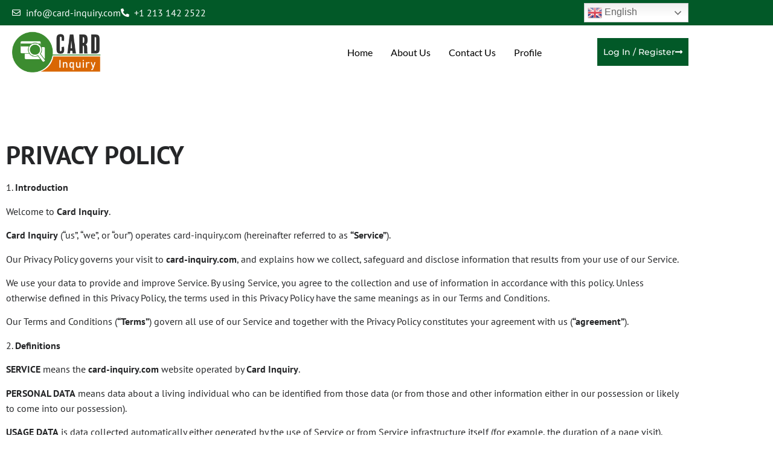

--- FILE ---
content_type: text/css
request_url: https://card-inquiry.com/wp-content/uploads/elementor/css/post-1359.css?ver=1768450671
body_size: 1165
content:
.elementor-1359 .elementor-element.elementor-element-16b39a3 > .elementor-container > .elementor-column > .elementor-widget-wrap{align-content:center;align-items:center;}.elementor-1359 .elementor-element.elementor-element-16b39a3:not(.elementor-motion-effects-element-type-background), .elementor-1359 .elementor-element.elementor-element-16b39a3 > .elementor-motion-effects-container > .elementor-motion-effects-layer{background-color:#025928;}.elementor-1359 .elementor-element.elementor-element-16b39a3{transition:background 0.3s, border 0.3s, border-radius 0.3s, box-shadow 0.3s;padding:5px 10px 5px 10px;}.elementor-1359 .elementor-element.elementor-element-16b39a3 > .elementor-background-overlay{transition:background 0.3s, border-radius 0.3s, opacity 0.3s;}.elementor-1359 .elementor-element.elementor-element-9d842f2 .elementor-icon-list-icon i{color:#FFFFFF;transition:color 0.3s;}.elementor-1359 .elementor-element.elementor-element-9d842f2 .elementor-icon-list-icon svg{fill:#FFFFFF;transition:fill 0.3s;}.elementor-1359 .elementor-element.elementor-element-9d842f2{--e-icon-list-icon-size:14px;--icon-vertical-offset:0px;}.elementor-1359 .elementor-element.elementor-element-9d842f2 .elementor-icon-list-text{color:var( --e-global-color-2b9766c );transition:color 0.3s;}.elementor-1359 .elementor-element.elementor-element-eb60b2d.elementor-column > .elementor-widget-wrap{justify-content:flex-end;}.elementor-1359 .elementor-element.elementor-element-98ecd99{width:auto;max-width:auto;}.elementor-1359 .elementor-element.elementor-element-0bf7209 > .elementor-container > .elementor-column > .elementor-widget-wrap{align-content:center;align-items:center;}.elementor-1359 .elementor-element.elementor-element-0bf7209{padding:10px 10px 10px 10px;}.elementor-1359 .elementor-element.elementor-element-4935cd1{text-align:start;}.elementor-1359 .elementor-element.elementor-element-4935cd1 img{width:100%;max-width:150px;}.elementor-1359 .elementor-element.elementor-element-4546558.elementor-column > .elementor-widget-wrap{justify-content:flex-end;}.elementor-1359 .elementor-element.elementor-element-9b62ed2 .elementskit-menu-container{height:50px;border-radius:0px 0px 0px 0px;}.elementor-1359 .elementor-element.elementor-element-9b62ed2 .elementskit-navbar-nav > li > a{font-family:"Lato", Sans-serif;font-size:16px;font-weight:500;color:#000000;padding:0px 15px 0px 15px;}.elementor-1359 .elementor-element.elementor-element-9b62ed2 .elementskit-navbar-nav > li > a:hover{color:#FDB913;}.elementor-1359 .elementor-element.elementor-element-9b62ed2 .elementskit-navbar-nav > li > a:focus{color:#FDB913;}.elementor-1359 .elementor-element.elementor-element-9b62ed2 .elementskit-navbar-nav > li > a:active{color:#FDB913;}.elementor-1359 .elementor-element.elementor-element-9b62ed2 .elementskit-navbar-nav > li:hover > a{color:#FDB913;}.elementor-1359 .elementor-element.elementor-element-9b62ed2 .elementskit-navbar-nav > li:hover > a .elementskit-submenu-indicator{color:#FDB913;}.elementor-1359 .elementor-element.elementor-element-9b62ed2 .elementskit-navbar-nav > li > a:hover .elementskit-submenu-indicator{color:#FDB913;}.elementor-1359 .elementor-element.elementor-element-9b62ed2 .elementskit-navbar-nav > li > a:focus .elementskit-submenu-indicator{color:#FDB913;}.elementor-1359 .elementor-element.elementor-element-9b62ed2 .elementskit-navbar-nav > li > a:active .elementskit-submenu-indicator{color:#FDB913;}.elementor-1359 .elementor-element.elementor-element-9b62ed2 .elementskit-navbar-nav > li.current-menu-item > a{color:#122F71;}.elementor-1359 .elementor-element.elementor-element-9b62ed2 .elementskit-navbar-nav > li.current-menu-ancestor > a{color:#122F71;}.elementor-1359 .elementor-element.elementor-element-9b62ed2 .elementskit-navbar-nav > li.current-menu-ancestor > a .elementskit-submenu-indicator{color:#122F71;}.elementor-1359 .elementor-element.elementor-element-9b62ed2 .elementskit-navbar-nav > li > a .elementskit-submenu-indicator{color:#101010;fill:#101010;}.elementor-1359 .elementor-element.elementor-element-9b62ed2 .elementskit-navbar-nav > li > a .ekit-submenu-indicator-icon{color:#101010;fill:#101010;}.elementor-1359 .elementor-element.elementor-element-9b62ed2 .elementskit-navbar-nav .elementskit-submenu-panel > li > a{padding:15px 15px 15px 15px;color:#000000;}.elementor-1359 .elementor-element.elementor-element-9b62ed2 .elementskit-navbar-nav .elementskit-submenu-panel > li > a:hover{color:#707070;}.elementor-1359 .elementor-element.elementor-element-9b62ed2 .elementskit-navbar-nav .elementskit-submenu-panel > li > a:focus{color:#707070;}.elementor-1359 .elementor-element.elementor-element-9b62ed2 .elementskit-navbar-nav .elementskit-submenu-panel > li > a:active{color:#707070;}.elementor-1359 .elementor-element.elementor-element-9b62ed2 .elementskit-navbar-nav .elementskit-submenu-panel > li:hover > a{color:#707070;}.elementor-1359 .elementor-element.elementor-element-9b62ed2 .elementskit-navbar-nav .elementskit-submenu-panel > li.current-menu-item > a{color:#707070 !important;}.elementor-1359 .elementor-element.elementor-element-9b62ed2 .elementskit-submenu-panel{padding:15px 0px 15px 0px;}.elementor-1359 .elementor-element.elementor-element-9b62ed2 .elementskit-navbar-nav .elementskit-submenu-panel{border-radius:0px 0px 0px 0px;min-width:220px;}.elementor-1359 .elementor-element.elementor-element-9b62ed2 .elementskit-menu-hamburger{float:right;}.elementor-1359 .elementor-element.elementor-element-9b62ed2 .elementskit-menu-hamburger .elementskit-menu-hamburger-icon{background-color:rgba(0, 0, 0, 0.5);}.elementor-1359 .elementor-element.elementor-element-9b62ed2 .elementskit-menu-hamburger > .ekit-menu-icon{color:rgba(0, 0, 0, 0.5);}.elementor-1359 .elementor-element.elementor-element-9b62ed2 .elementskit-menu-hamburger:hover .elementskit-menu-hamburger-icon{background-color:rgba(0, 0, 0, 0.5);}.elementor-1359 .elementor-element.elementor-element-9b62ed2 .elementskit-menu-hamburger:hover > .ekit-menu-icon{color:rgba(0, 0, 0, 0.5);}.elementor-1359 .elementor-element.elementor-element-9b62ed2 .elementskit-menu-close{color:rgba(51, 51, 51, 1);}.elementor-1359 .elementor-element.elementor-element-9b62ed2 .elementskit-menu-close:hover{color:rgba(0, 0, 0, 0.5);}.elementor-1359 .elementor-element.elementor-element-96c05a9.elementor-column > .elementor-widget-wrap{justify-content:flex-end;}.elementor-1359 .elementor-element.elementor-element-96c05a9 > .elementor-element-populated{margin:0px 0px 0px 8px;--e-column-margin-right:0px;--e-column-margin-left:8px;}.elementor-1359 .elementor-element.elementor-element-2e95d64 .elementor-button{background-color:#025928;font-family:"Montserrat", Sans-serif;font-size:14px;font-weight:500;fill:#FFFFFF;color:#FFFFFF;border-radius:0px 0px 0px 0px;padding:16px 10px 16px 10px;}.elementor-1359 .elementor-element.elementor-element-2e95d64 .elementor-button:hover, .elementor-1359 .elementor-element.elementor-element-2e95d64 .elementor-button:focus{background-color:#3C8C30;color:#FFFFFF;}.elementor-1359 .elementor-element.elementor-element-2e95d64{width:auto;max-width:auto;}.elementor-1359 .elementor-element.elementor-element-2e95d64 > .elementor-widget-container{margin:0px 0px 0px 0px;padding:0px 0px 0px 23px;}.elementor-1359 .elementor-element.elementor-element-2e95d64 .elementor-button-content-wrapper{flex-direction:row-reverse;}.elementor-1359 .elementor-element.elementor-element-2e95d64 .elementor-button .elementor-button-content-wrapper{gap:9px;}.elementor-1359 .elementor-element.elementor-element-2e95d64 .elementor-button:hover svg, .elementor-1359 .elementor-element.elementor-element-2e95d64 .elementor-button:focus svg{fill:#FFFFFF;}.elementor-1359 .elementor-element.elementor-element-7e873d8 .elementor-button{background-color:#025928;font-family:"Montserrat", Sans-serif;font-size:14px;font-weight:500;fill:#FFFFFF;color:#FFFFFF;border-radius:0px 0px 0px 0px;padding:16px 30px 16px 30px;}.elementor-1359 .elementor-element.elementor-element-7e873d8 .elementor-button:hover, .elementor-1359 .elementor-element.elementor-element-7e873d8 .elementor-button:focus{background-color:#3C8C30;color:#FFFFFF;}.elementor-1359 .elementor-element.elementor-element-7e873d8{width:auto;max-width:auto;}.elementor-1359 .elementor-element.elementor-element-7e873d8 > .elementor-widget-container{margin:0px 0px 0px 0px;padding:0px 0px 0px 0px;}.elementor-1359 .elementor-element.elementor-element-7e873d8 .elementor-button-content-wrapper{flex-direction:row-reverse;}.elementor-1359 .elementor-element.elementor-element-7e873d8 .elementor-button .elementor-button-content-wrapper{gap:9px;}.elementor-1359 .elementor-element.elementor-element-7e873d8 .elementor-button:hover svg, .elementor-1359 .elementor-element.elementor-element-7e873d8 .elementor-button:focus svg{fill:#FFFFFF;}@media(max-width:1024px){.elementor-1359 .elementor-element.elementor-element-9b62ed2 .elementskit-nav-identity-panel{padding:10px 0px 10px 0px;}.elementor-1359 .elementor-element.elementor-element-9b62ed2 .elementskit-menu-container{max-width:350%;border-radius:0px 0px 0px 0px;}.elementor-1359 .elementor-element.elementor-element-9b62ed2 .elementskit-navbar-nav > li > a{color:#000000;padding:10px 15px 10px 15px;}.elementor-1359 .elementor-element.elementor-element-9b62ed2 .elementskit-navbar-nav .elementskit-submenu-panel > li > a{padding:15px 15px 15px 15px;}.elementor-1359 .elementor-element.elementor-element-9b62ed2 .elementskit-navbar-nav .elementskit-submenu-panel{border-radius:0px 0px 0px 0px;}.elementor-1359 .elementor-element.elementor-element-9b62ed2 .elementskit-menu-hamburger{padding:8px 8px 8px 8px;width:45px;border-radius:3px;}.elementor-1359 .elementor-element.elementor-element-9b62ed2 .elementskit-menu-close{padding:8px 8px 8px 8px;margin:12px 12px 12px 12px;width:45px;border-radius:3px;}.elementor-1359 .elementor-element.elementor-element-9b62ed2 .elementskit-nav-logo > img{max-width:160px;max-height:60px;}.elementor-1359 .elementor-element.elementor-element-9b62ed2 .elementskit-nav-logo{margin:5px 0px 5px 0px;padding:5px 5px 5px 5px;}.elementor-1359 .elementor-element.elementor-element-2e95d64 .elementor-button{padding:16px 10px 16px 10px;}.elementor-1359 .elementor-element.elementor-element-7e873d8 .elementor-button{padding:10px 10px 10px 10px;}}@media(max-width:767px){.elementor-1359 .elementor-element.elementor-element-9d842f2 .elementor-icon-list-item > .elementor-icon-list-text, .elementor-1359 .elementor-element.elementor-element-9d842f2 .elementor-icon-list-item > a{font-size:12px;}.elementor-1359 .elementor-element.elementor-element-eb60b2d.elementor-column > .elementor-widget-wrap{justify-content:center;}.elementor-1359 .elementor-element.elementor-element-9b62ed2 .elementskit-nav-logo > img{max-width:120px;max-height:50px;}.elementor-1359 .elementor-element.elementor-element-2e95d64{width:auto;max-width:auto;}.elementor-1359 .elementor-element.elementor-element-2e95d64 > .elementor-widget-container{padding:0px 0px 0px 0px;}.elementor-1359 .elementor-element.elementor-element-2e95d64 .elementor-button{padding:10px 10px 10px 10px;}.elementor-1359 .elementor-element.elementor-element-7e873d8{width:auto;max-width:auto;}.elementor-1359 .elementor-element.elementor-element-7e873d8 > .elementor-widget-container{padding:0px 0px 0px 0px;}.elementor-1359 .elementor-element.elementor-element-7e873d8 .elementor-button{padding:10px 10px 10px 10px;}}@media(min-width:768px){.elementor-1359 .elementor-element.elementor-element-cbf35fb{width:20%;}.elementor-1359 .elementor-element.elementor-element-4546558{width:60%;}.elementor-1359 .elementor-element.elementor-element-96c05a9{width:19.977%;}}

--- FILE ---
content_type: text/css
request_url: https://card-inquiry.com/wp-content/uploads/elementor/css/post-1366.css?ver=1768450671
body_size: 1136
content:
.elementor-1366 .elementor-element.elementor-element-21083bb > .elementor-container > .elementor-column > .elementor-widget-wrap{align-content:center;align-items:center;}.elementor-1366 .elementor-element.elementor-element-21083bb:not(.elementor-motion-effects-element-type-background), .elementor-1366 .elementor-element.elementor-element-21083bb > .elementor-motion-effects-container > .elementor-motion-effects-layer{background-color:#D96704;}.elementor-1366 .elementor-element.elementor-element-21083bb{box-shadow:0px 0px 10px 0px rgba(255, 255, 255, 0.5);transition:background 0.3s, border 0.3s, border-radius 0.3s, box-shadow 0.3s;padding:40px 30px 90px 30px;}.elementor-1366 .elementor-element.elementor-element-21083bb > .elementor-background-overlay{transition:background 0.3s, border-radius 0.3s, opacity 0.3s;}.elementor-1366 .elementor-element.elementor-element-21083bb > .elementor-shape-bottom .elementor-shape-fill{fill:#030B1E;}.elementor-1366 .elementor-element.elementor-element-9a3bf31 .elementor-heading-title{font-size:34px;color:#FFFFFF;}.elementor-1366 .elementor-element.elementor-element-2752051 > .elementor-widget-container{margin:-2% 0% 0% 0%;}.elementor-1366 .elementor-element.elementor-element-2752051{text-align:start;}.elementor-1366 .elementor-element.elementor-element-2752051 .elementor-heading-title{line-height:1.6em;color:#FFFFFF;}.elementor-1366 .elementor-element.elementor-element-f693d5b .elementor-button{background-color:#743600;font-family:"PT Sans", Sans-serif;font-size:14px;font-weight:400;fill:#FFFFFF;color:#FFFFFF;border-radius:0px 0px 0px 0px;padding:16px 30px 16px 30px;}.elementor-1366 .elementor-element.elementor-element-f693d5b .elementor-button:hover, .elementor-1366 .elementor-element.elementor-element-f693d5b .elementor-button:focus{background-color:#DE7C27;color:#FFFFFF;}.elementor-1366 .elementor-element.elementor-element-f693d5b .elementor-button-content-wrapper{flex-direction:row-reverse;}.elementor-1366 .elementor-element.elementor-element-f693d5b .elementor-button .elementor-button-content-wrapper{gap:12px;}.elementor-1366 .elementor-element.elementor-element-f693d5b .elementor-button:hover svg, .elementor-1366 .elementor-element.elementor-element-f693d5b .elementor-button:focus svg{fill:#FFFFFF;}.elementor-1366 .elementor-element.elementor-element-7500720:not(.elementor-motion-effects-element-type-background), .elementor-1366 .elementor-element.elementor-element-7500720 > .elementor-motion-effects-container > .elementor-motion-effects-layer{background-color:#030B1E;}.elementor-1366 .elementor-element.elementor-element-7500720{transition:background 0.3s, border 0.3s, border-radius 0.3s, box-shadow 0.3s;padding:50px 50px 50px 50px;}.elementor-1366 .elementor-element.elementor-element-7500720 > .elementor-background-overlay{transition:background 0.3s, border-radius 0.3s, opacity 0.3s;}.elementor-1366 .elementor-element.elementor-element-14651d2{text-align:start;}.elementor-1366 .elementor-element.elementor-element-14651d2 img{width:49%;}.elementor-1366 .elementor-element.elementor-element-2b9d719 > .elementor-widget-container{margin:-2% 0% 0% 0%;}.elementor-1366 .elementor-element.elementor-element-2b9d719{text-align:start;}.elementor-1366 .elementor-element.elementor-element-2b9d719 .elementor-heading-title{font-family:"Montserrat", Sans-serif;font-size:14px;line-height:1.6em;color:var( --e-global-color-2b9766c );}.elementor-1366 .elementor-element.elementor-element-01583ab .elementor-heading-title{font-family:"Montserrat", Sans-serif;color:var( --e-global-color-2b9766c );}.elementor-1366 .elementor-element.elementor-element-0eef4ef{--divider-border-style:solid;--divider-color:#3C8C30;--divider-border-width:3px;}.elementor-1366 .elementor-element.elementor-element-0eef4ef > .elementor-widget-container{margin:-4% 0% 0% 0%;}.elementor-1366 .elementor-element.elementor-element-0eef4ef .elementor-divider-separator{width:17%;}.elementor-1366 .elementor-element.elementor-element-0eef4ef .elementor-divider{padding-block-start:2px;padding-block-end:2px;}.elementor-1366 .elementor-element.elementor-element-78cd14e > .elementor-widget-container{padding:0px 0px 0px 15px;border-style:solid;border-width:0px 0px 0px 5px;border-color:#3C8C30;}.elementor-1366 .elementor-element.elementor-element-78cd14e .elementor-icon-list-items:not(.elementor-inline-items) .elementor-icon-list-item:not(:last-child){padding-block-end:calc(12px/2);}.elementor-1366 .elementor-element.elementor-element-78cd14e .elementor-icon-list-items:not(.elementor-inline-items) .elementor-icon-list-item:not(:first-child){margin-block-start:calc(12px/2);}.elementor-1366 .elementor-element.elementor-element-78cd14e .elementor-icon-list-items.elementor-inline-items .elementor-icon-list-item{margin-inline:calc(12px/2);}.elementor-1366 .elementor-element.elementor-element-78cd14e .elementor-icon-list-items.elementor-inline-items{margin-inline:calc(-12px/2);}.elementor-1366 .elementor-element.elementor-element-78cd14e .elementor-icon-list-items.elementor-inline-items .elementor-icon-list-item:after{inset-inline-end:calc(-12px/2);}.elementor-1366 .elementor-element.elementor-element-78cd14e .elementor-icon-list-icon i{color:var( --e-global-color-2b9766c );transition:color 0.3s;}.elementor-1366 .elementor-element.elementor-element-78cd14e .elementor-icon-list-icon svg{fill:var( --e-global-color-2b9766c );transition:fill 0.3s;}.elementor-1366 .elementor-element.elementor-element-78cd14e .elementor-icon-list-item:hover .elementor-icon-list-icon i{color:#FDB913;}.elementor-1366 .elementor-element.elementor-element-78cd14e .elementor-icon-list-item:hover .elementor-icon-list-icon svg{fill:#FDB913;}.elementor-1366 .elementor-element.elementor-element-78cd14e{--e-icon-list-icon-size:13px;--icon-vertical-offset:0px;}.elementor-1366 .elementor-element.elementor-element-78cd14e .elementor-icon-list-icon{padding-inline-end:16px;}.elementor-1366 .elementor-element.elementor-element-78cd14e .elementor-icon-list-item > .elementor-icon-list-text, .elementor-1366 .elementor-element.elementor-element-78cd14e .elementor-icon-list-item > a{font-family:"Montserrat", Sans-serif;font-size:14px;font-weight:400;}.elementor-1366 .elementor-element.elementor-element-78cd14e .elementor-icon-list-text{color:var( --e-global-color-2b9766c );transition:color 0.3s;}.elementor-1366 .elementor-element.elementor-element-78cd14e .elementor-icon-list-item:hover .elementor-icon-list-text{color:#FDB913;}.elementor-1366 .elementor-element.elementor-element-dd3ee88 .elementor-heading-title{font-family:"Montserrat", Sans-serif;color:var( --e-global-color-2b9766c );}.elementor-1366 .elementor-element.elementor-element-f923698{--divider-border-style:solid;--divider-color:#3C8C30;--divider-border-width:3px;}.elementor-1366 .elementor-element.elementor-element-f923698 > .elementor-widget-container{margin:-4% 0% 0% 0%;}.elementor-1366 .elementor-element.elementor-element-f923698 .elementor-divider-separator{width:17%;}.elementor-1366 .elementor-element.elementor-element-f923698 .elementor-divider{padding-block-start:2px;padding-block-end:2px;}.elementor-1366 .elementor-element.elementor-element-80a21d4 > .elementor-widget-container{padding:0px 0px 0px 15px;border-style:solid;border-width:0px 0px 0px 5px;border-color:#3C8C30;}.elementor-1366 .elementor-element.elementor-element-80a21d4 .elementor-icon-list-items:not(.elementor-inline-items) .elementor-icon-list-item:not(:last-child){padding-block-end:calc(12px/2);}.elementor-1366 .elementor-element.elementor-element-80a21d4 .elementor-icon-list-items:not(.elementor-inline-items) .elementor-icon-list-item:not(:first-child){margin-block-start:calc(12px/2);}.elementor-1366 .elementor-element.elementor-element-80a21d4 .elementor-icon-list-items.elementor-inline-items .elementor-icon-list-item{margin-inline:calc(12px/2);}.elementor-1366 .elementor-element.elementor-element-80a21d4 .elementor-icon-list-items.elementor-inline-items{margin-inline:calc(-12px/2);}.elementor-1366 .elementor-element.elementor-element-80a21d4 .elementor-icon-list-items.elementor-inline-items .elementor-icon-list-item:after{inset-inline-end:calc(-12px/2);}.elementor-1366 .elementor-element.elementor-element-80a21d4 .elementor-icon-list-icon i{color:var( --e-global-color-2b9766c );transition:color 0.3s;}.elementor-1366 .elementor-element.elementor-element-80a21d4 .elementor-icon-list-icon svg{fill:var( --e-global-color-2b9766c );transition:fill 0.3s;}.elementor-1366 .elementor-element.elementor-element-80a21d4 .elementor-icon-list-item:hover .elementor-icon-list-icon i{color:#FDB913;}.elementor-1366 .elementor-element.elementor-element-80a21d4 .elementor-icon-list-item:hover .elementor-icon-list-icon svg{fill:#FDB913;}.elementor-1366 .elementor-element.elementor-element-80a21d4{--e-icon-list-icon-size:13px;--icon-vertical-offset:0px;}.elementor-1366 .elementor-element.elementor-element-80a21d4 .elementor-icon-list-icon{padding-inline-end:16px;}.elementor-1366 .elementor-element.elementor-element-80a21d4 .elementor-icon-list-item > .elementor-icon-list-text, .elementor-1366 .elementor-element.elementor-element-80a21d4 .elementor-icon-list-item > a{font-family:"Montserrat", Sans-serif;font-size:14px;font-weight:400;}.elementor-1366 .elementor-element.elementor-element-80a21d4 .elementor-icon-list-text{color:var( --e-global-color-2b9766c );transition:color 0.3s;}.elementor-1366 .elementor-element.elementor-element-80a21d4 .elementor-icon-list-item:hover .elementor-icon-list-text{color:#FDB913;}.elementor-1366 .elementor-element.elementor-element-545ee34 > .elementor-container > .elementor-column > .elementor-widget-wrap{align-content:center;align-items:center;}.elementor-1366 .elementor-element.elementor-element-545ee34:not(.elementor-motion-effects-element-type-background), .elementor-1366 .elementor-element.elementor-element-545ee34 > .elementor-motion-effects-container > .elementor-motion-effects-layer{background-color:#025928;}.elementor-1366 .elementor-element.elementor-element-545ee34{border-style:solid;border-width:1px 0px 0px 0px;border-color:#424242;transition:background 0.3s, border 0.3s, border-radius 0.3s, box-shadow 0.3s;padding:20px 20px 20px 20px;}.elementor-1366 .elementor-element.elementor-element-545ee34 > .elementor-background-overlay{transition:background 0.3s, border-radius 0.3s, opacity 0.3s;}.elementor-1366 .elementor-element.elementor-element-88f3bea{text-align:center;}.elementor-1366 .elementor-element.elementor-element-88f3bea .elementor-heading-title{font-family:"Montserrat", Sans-serif;font-size:14px;color:var( --e-global-color-2b9766c );}@media(min-width:768px){.elementor-1366 .elementor-element.elementor-element-37e2a2e{width:78.309%;}.elementor-1366 .elementor-element.elementor-element-0b23e76{width:21.514%;}.elementor-1366 .elementor-element.elementor-element-f01d2b3{width:37.693%;}.elementor-1366 .elementor-element.elementor-element-fa23810{width:12.281%;}}@media(max-width:767px){.elementor-1366 .elementor-element.elementor-element-21083bb{padding:15px 15px 15px 15px;}.elementor-1366 .elementor-element.elementor-element-9a3bf31{text-align:center;}.elementor-1366 .elementor-element.elementor-element-9a3bf31 .elementor-heading-title{font-size:22px;line-height:1.4em;}.elementor-1366 .elementor-element.elementor-element-2752051{text-align:center;}.elementor-1366 .elementor-element.elementor-element-7500720{padding:20px 20px 20px 20px;}.elementor-1366 .elementor-element.elementor-element-545ee34{padding:5px 5px 5px 5px;}.elementor-1366 .elementor-element.elementor-element-88f3bea .elementor-heading-title{font-size:12px;line-height:1.5em;}}

--- FILE ---
content_type: text/css
request_url: https://card-inquiry.com/wp-content/uploads/elementor/css/post-20.css?ver=1768450672
body_size: 701
content:
.elementor-kit-20{--e-global-color-primary:#D41E44;--e-global-color-secondary:#122F71;--e-global-color-text:#252628;--e-global-color-accent:#D41E44;--e-global-color-6453754:#122F71;--e-global-color-727489c:#F6F6F6;--e-global-color-a92e397:#252628;--e-global-color-2b9766c:#FFFFFF;--e-global-color-a7fa249:#01C0A1;--e-global-color-6ae7793:#DA8A00;--e-global-color-23008dd:#D41E44BA;--e-global-color-7977812:#FFFFFFC4;--e-global-color-ca7c619:#122F71C4;--e-global-typography-primary-font-family:"PT Sans";--e-global-typography-primary-font-size:20px;--e-global-typography-primary-font-weight:400;--e-global-typography-primary-line-height:1.6em;--e-global-typography-secondary-font-family:"PT Sans";--e-global-typography-secondary-font-size:18px;--e-global-typography-secondary-font-weight:400;--e-global-typography-secondary-line-height:1.6em;--e-global-typography-text-font-family:"PT Sans";--e-global-typography-text-font-size:16px;--e-global-typography-text-font-weight:400;--e-global-typography-text-line-height:1.6em;--e-global-typography-accent-font-family:"PT Sans";--e-global-typography-accent-font-size:14px;--e-global-typography-accent-font-weight:400;--e-global-typography-accent-line-height:1.6em;--e-global-typography-5365754-font-family:"PT Sans";--e-global-typography-5365754-font-size:42px;--e-global-typography-5365754-font-weight:bold;--e-global-typography-5365754-line-height:1.6em;--e-global-typography-bbf3b44-font-family:"PT Sans";--e-global-typography-bbf3b44-font-size:20px;--e-global-typography-bbf3b44-font-weight:400;--e-global-typography-72f3a76-font-family:"PT Sans";--e-global-typography-72f3a76-font-size:25px;--e-global-typography-72f3a76-font-weight:500;color:#252628;font-family:"PT Sans", Sans-serif;font-size:16px;font-weight:400;line-height:1.6em;}.elementor-kit-20 button,.elementor-kit-20 input[type="button"],.elementor-kit-20 input[type="submit"],.elementor-kit-20 .elementor-button{background-color:#D41E44;font-family:"PT Sans", Sans-serif;font-size:14px;font-weight:400;color:#FFFFFF;}.elementor-kit-20 button:hover,.elementor-kit-20 button:focus,.elementor-kit-20 input[type="button"]:hover,.elementor-kit-20 input[type="button"]:focus,.elementor-kit-20 input[type="submit"]:hover,.elementor-kit-20 input[type="submit"]:focus,.elementor-kit-20 .elementor-button:hover,.elementor-kit-20 .elementor-button:focus{background-color:#122F71;color:#FFFFFF;}.elementor-kit-20 a{color:#F0F0F0;font-family:"PT Sans", Sans-serif;font-size:14px;font-weight:400;}.elementor-kit-20 a:hover{color:#D41E44;font-family:"PT Sans", Sans-serif;font-size:14px;font-weight:400;}.elementor-kit-20 h1{color:#FFFFFF;font-family:"PT Sans", Sans-serif;font-size:59px;font-weight:700;}.elementor-kit-20 h2{color:#252628;font-family:"PT Sans", Sans-serif;font-size:42px;font-weight:400;}.elementor-kit-20 h3{color:#252628;font-family:"PT Sans", Sans-serif;font-size:16px;font-weight:600;text-transform:uppercase;}.elementor-kit-20 h4{color:#122F71;font-family:"PT Sans", Sans-serif;font-size:14px;font-weight:400;}.elementor-kit-20 h5{color:#252628;font-family:"PT Sans", Sans-serif;font-size:14px;font-weight:400;}.elementor-kit-20 h6{color:#252628;font-family:"PT Sans", Sans-serif;font-size:14px;font-weight:400;}.elementor-kit-20 label{color:#000000;font-family:"PT Sans", Sans-serif;font-size:16px;font-weight:400;}.elementor-kit-20 input:not([type="button"]):not([type="submit"]),.elementor-kit-20 textarea,.elementor-kit-20 .elementor-field-textual{font-family:"PT Sans", Sans-serif;font-size:16px;font-weight:400;color:#000000;background-color:#FFFFFF;}.elementor-kit-20 input:focus:not([type="button"]):not([type="submit"]),.elementor-kit-20 textarea:focus,.elementor-kit-20 .elementor-field-textual:focus{color:#D42046;background-color:#FFFFFF;}.elementor-section.elementor-section-boxed > .elementor-container{max-width:1140px;}.e-con{--container-max-width:1140px;}.elementor-widget:not(:last-child){margin-block-end:20px;}.elementor-element{--widgets-spacing:20px 20px;--widgets-spacing-row:20px;--widgets-spacing-column:20px;}{}h1.entry-title{display:var(--page-title-display);}@media(max-width:1024px){.elementor-section.elementor-section-boxed > .elementor-container{max-width:1024px;}.e-con{--container-max-width:1024px;}}@media(max-width:767px){.elementor-kit-20 h1{font-size:40px;}.elementor-kit-20 h2{font-size:25px;}.elementor-section.elementor-section-boxed > .elementor-container{max-width:767px;}.e-con{--container-max-width:767px;}}

--- FILE ---
content_type: text/css
request_url: https://card-inquiry.com/wp-content/uploads/elementor/css/post-3.css?ver=1768548728
body_size: -31
content:
.elementor-3 .elementor-element.elementor-element-71dce3f4{margin-top:0px;margin-bottom:70px;}